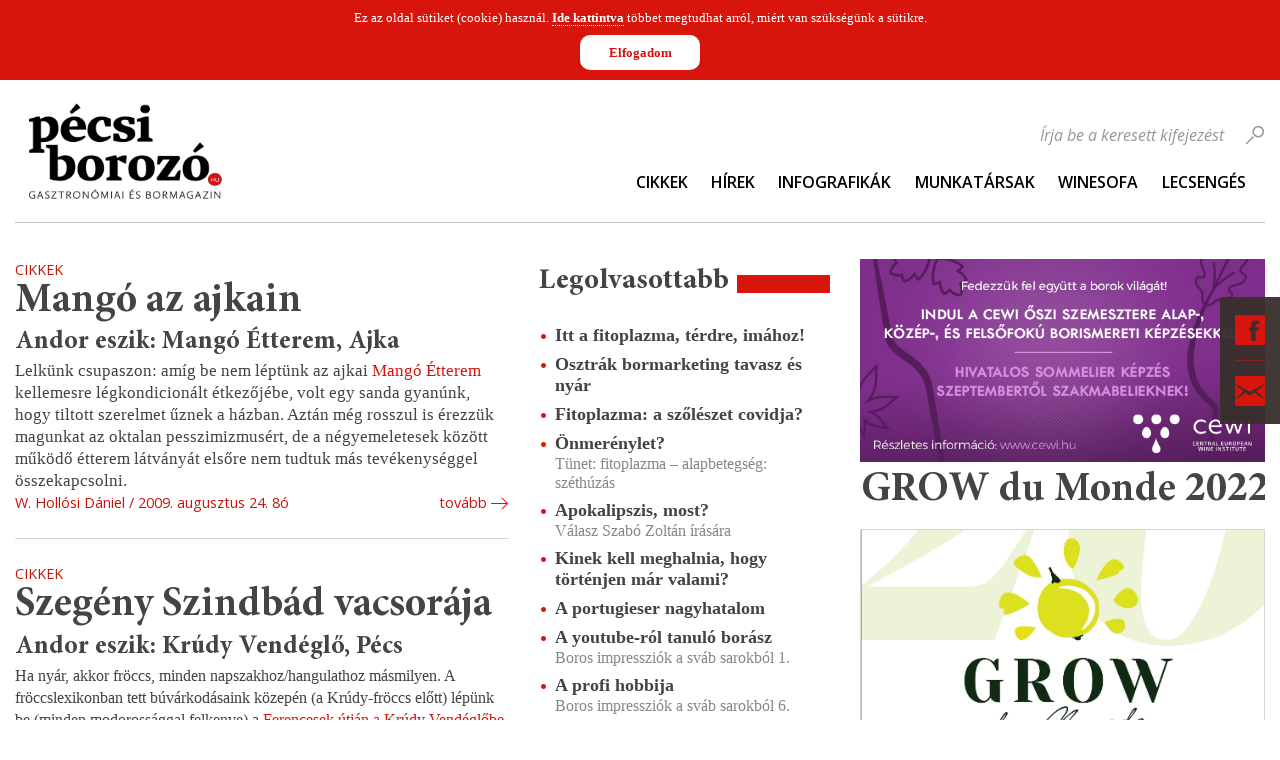

--- FILE ---
content_type: text/html; charset=UTF-8
request_url: https://pecsiborozo.hu/hirkereso/tag/%C3%A9tterem/page/19
body_size: 10551
content:
<!DOCTYPE html PUBLIC "-//W3C//DTD XHTML+RDFa 1.0//EN" "http://www.w3.org/MarkUp/DTD/xhtml-rdfa-1.dtd">
<html>
    <head>
        <!-- Google tag (gtag.js) -->
        <script async
                src="https://www.googletagmanager.com/gtag/js?id=G-LPTB7MK7F1">
        </script>
        <script>
            window.dataLayer = window.dataLayer || [];
            function gtag(){dataLayer.push(arguments);}
            gtag('js', new Date());
            gtag('config', 'G-LPTB7MK7F1');
        </script>

        <meta name="author" content="Markcon Informatikai Kft." />
<meta name="resource-type" content="document" />
<meta name="owner" content="info@markcon.hu" />
<meta name="robots" content="all" />
<meta name="distribution" content="Global" />
<meta name="rating" content="General" />
<meta name="copyright" content="Markcon Informatikai Kft." />
<meta name="doc-type" content="Web Page" />
<meta http-equiv="Content-Type" content="text/html; charset=UTF-8" />
<meta http-equiv="Content-Language" content="hu-HU" />
<meta name="language" content="hu" />        <meta name="viewport" content="width=device-width, initial-scale=1"/>

                <title>Pécsi Borozó</title>        <link href="/static/editor/css/jquery-ui-1.8.20.custom.css" media="screen" rel="stylesheet" type="text/css" />
<link href="/static/editor/css/auth.css" media="screen" rel="stylesheet" type="text/css" />
<link href="/static/images/favicon.ico" rel="icon" type="image/x-icon" />
<link href="/static/images/favicon.ico" rel="shortcut icon" type="image/x-icon" />
<link href="/static/css/nivo-slider/nivo-slider.css" media="screen" rel="stylesheet" type="text/css" />
<link href="/static/css/nivo-slider/themes/default/default.css" media="screen" rel="stylesheet" type="text/css" />
<link href="/static/editor/css/jquery.ad-gallery.css" media="screen" rel="stylesheet" type="text/css" />
<link href="/static/css/banner.css" media="screen" rel="stylesheet" type="text/css" />
<link href="/static/css/init.css" media="screen" rel="stylesheet" type="text/css" />
<link href="/static/css/global.css" media="screen" rel="stylesheet" type="text/css" />
<link href="/static/css/frame.css" media="screen" rel="stylesheet" type="text/css" />
<link href="/static/css/input.css" media="screen" rel="stylesheet" type="text/css" />
<link href="/static/css/panels.css" media="screen" rel="stylesheet" type="text/css" />
<link href="/static/css/smooth-div-scroll.css" media="screen" rel="stylesheet" type="text/css" />
<link href="/static/css/gallery.css" media="screen" rel="stylesheet" type="text/css" />
<link href="/static/css/tablet.css" media="screen" rel="stylesheet" type="text/css" />
<link href="/static/css/mobile.css" media="screen" rel="stylesheet" type="text/css" />
<link href="/pecsi-borozo/blog.rss" rel="alternate" type="application/rss+xml" title="Cikkek/Hírek" />
<link href="/pecsi-borozo/event.rss" rel="alternate" type="application/rss+xml" title="Események" />        
<script type="text/javascript" src="/static/editor/js/jquery-1.8.0.min.js"></script>
<script type="text/javascript" src="/static/editor/js/jquery-ui-1.8.22.custom.min.js"></script>
<script type="text/javascript" src="/static/editor/js/jquery.serializeObject.js"></script>
<script type="text/javascript" src="/static/editor/js/jquery.cookie.js"></script>
<script type="text/javascript" src="/static/editor/js/jquery.ad-gallery.min.js"></script>
<script type="text/javascript" src="/static/js/Banner.js"></script>
<script type="text/javascript" src="/static/js/jquery.mousewheel.min.js"></script>
<script type="text/javascript" src="/static/js/jquery.kinetic.min.js"></script>
<script type="text/javascript" src="/static/js/jquery.smoothdivscroll-1.3-min.js"></script>
<script type="text/javascript" src="/static/js/jquery.uniform.min.js"></script>

<script type="text/javascript">
//<![CDATA[
$(document).ready(function() {
    
			CmsAuth.init();
			CmsAuth.setLocation("/hirkereso/tag/%C3%A9tterem/page/19");
			CmsAuth.setUrl("/pecsi-borozo/json/system-auth.json");
			if ( $.attrFn ) { $.attrFn.text = true; }

            // ctrl-alt-b
			$(this).keydown(function(e) {
			    if (e.ctrlKey && e.altKey && e.which == 66) {
                    CmsAuth.toggleLoginDialog();
                }
            });
		
    
            if ($.cookie('cms-cookie-authorize') != 1){
                $('body').prepend('<div id="cms-cookie-wrapper"><div id="cms-cookie-message">Ez az oldal sütiket (cookie) használ. <a href="/pecsi-borozo/suti-adatkezelesi-nyilatkozat.html" target="_blank">Ide kattintva</a> többet megtudhat arról, miért van szükségünk a sütikre.<div id="cms-cookie-allow">Elfogadom</div></div></div>');
                
                if (typeof cmsCookieMsg != '' ){
                    var cmsCookieMsg = $('#cms-cookie-wrapper');
                }
            
                    $('body').attr('marginTop', $('body').css('marginTop')).css('margin', 0).delay(500).animate({
                        'marginTop': cmsCookieMsg.outerHeight()
                    }, 500 );
                
                cmsCookieMsg.css('top', -cmsCookieMsg.outerHeight());
                cmsCookieMsg.delay(500).show().animate({
                    'top': 0
                }, 500);
            
            }
            
                if (typeof cmsCookieMsg != '' ){
                    var cmsCookieMsg = $('#cms-cookie-wrapper');
                }
                $('#cms-cookie-allow').on('click', function(){
                    $.cookie('cms-cookie-authorize', '1', {expires: 365, path : '/'});
            
                    $('body').delay(500).animate({
                        'marginTop': $('body').attr('marginTop')
                    }, 500);
                
                    cmsCookieMsg.delay(500).animate({
                        'top': -cmsCookieMsg.height()
                    }, 500, null, function () {
                        cmsCookieMsg.remove();
                        $('body').attr('style', '').removeAttr('style');
                    });
                });
            
        
    
		$('#slider-UnzpSsnXfc').nivoSlider({
			effect: 'fade'
			,animSpeed: 500
			,pauseTime: 6000
			,directionNav: true
			,pauseOnHover: false
		});
    CmsImageBrowser.setUrl('/pecsi-borozo/json/imagestore-frontend.json').setSiteID(1).setLanguageID(1).handleAnchorLink();
    $banner = new Banner()
    		Cms_Translate.setLocale("hu_HU");
    		Cms_Translate.setMessages(messages);
});
//]]>

</script>        <script type="text/javascript" src="/static/editor/js/Mcl.js"></script>
<script type="text/javascript" src="/static/editor/js/Mcl/Optioned.js"></script>
<script type="text/javascript" src="/static/editor/js/Cms/Crud.js"></script>
<script type="text/javascript" src="/static/editor/js/Cms/Result.js"></script>
<script type="text/javascript" src="/static/editor/js/Cms/Backend/Abstract.js"></script>
<script type="text/javascript" src="/static/editor/js/Cms/Backend/Auth.js"></script>
<script type="text/javascript" src="/static/editor/js/md5.js"></script>
<script type="text/javascript" src="/static/js/jquery.nivo.slider.js"></script>
<script type="text/javascript" src="/static/editor/js/Cms/Frontend/Youtube.js"></script>
<script type="text/javascript" src="/static/editor/js/Cms/Frontend/ImageBrowser.js"></script>
<script type="text/javascript" src="/static/editor/js/Cms/Translate.js"></script>
<script type="text/javascript" src="/static/messages/hu_HU.js"></script>
<script type="text/javascript">
    //<![CDATA[
    
	var _gaq = _gaq || [];

	_gaq.push(['_setAccount', 'UA-4012489-1']);
	_gaq.push(['_trackPageview']);

	(function() {
		var ga = document.createElement('script'); ga.type = 'text/javascript'; ga.async = true;
		ga.src = ('https:' == document.location.protocol ? 'https://ssl' : 'http://www') + '.google-analytics.com/ga.js';
		var s = document.getElementsByTagName('script')[0]; s.parentNode.insertBefore(ga, s);
	})();    //]]>
</script>
<script type="text/javascript" src="/static/js/wine.js"></script>
<script type="text/javascript" src="/static/js/global.js"></script>    </head>
    <body>
        <div id="fb-root"></div>
        <script async defer
                crossorigin="anonymous"
                src="https://connect.facebook.net/hu_HU/sdk.js#xfbml=1&version=v21.0&appId=2398364767065900&autoLogAppEvents=1"
                nonce="L6G01KzB"></script>
    
        <div id="WineDialogLoading" class="preloader">
            <div class="overlay"></div>
            <div class="content">Kérem Várjon!</div>
        </div>
        
		<div id="cms-dialog-auth">
			<div class="top"></div>
			<div class="content">
				<div class="loader"></div>
				<div class="form"></div>
			</div>
			<div class="bottom"></div>
		</div>        <div id="layout" class="layout layout-three-columns">
            <div id="fixed-bar">
                <ul class="social-menu">
                    <li class="facebook">
                        <span class="opener">Facebook</span>
                        <div class="floating-panel animated-slow">
                            <a
                                target="_blank"
                                href="https://www.facebook.com/pecsiborozo"
                                class="facebookImage">
                                <img height="130px"
                                     src="/static/images/pecsi_borozo_facebook_link_kep.png"
                                     alt="Pécsi Borozó Facebook">
                            </a>
                        </div>
                    </li>
                    <li class="contact">
                        <span class="opener">Kapcsolat</span>
                        <div class="floating-panel animated-slow">
                            <div class="contact">
		    <div class="form infield-label"><form id="cms-contact-send" enctype="multipart/form-data" action="#contact-form" title="" method="post">

<input type="hidden" name="send" value="1" id="send" />
<div class="input-wrapper contact-name"><label for="name" class="required">Név</label>

<input type="text" name="name" id="name" value="" /></div>
<div class="input-wrapper contact-email"><label for="email" class="required">E-mail</label>

<input type="text" name="email" id="email" value="" /></div>
<div class="input-wrapper contact-message"><label for="message" class="optional">Üzenet szövege</label>

<textarea name="message" id="message" cols="54" rows="10"></textarea></div>
<div class="input-wrapper contact-phone"><label for="phone" class="optional">Telefonszám</label>

<input type="text" name="phone" id="phone" value="" /></div>
<div class="input-wrapper contact-captcha"><label for="captcha-input" class="required">Ellenőrző kód</label>

<img width="174" height="50" alt="" src="/static/images/captcha/0fb097a9e0aaae56739e32bb70306e15.png" />
<input type="hidden" name="captcha[id]" value="0fb097a9e0aaae56739e32bb70306e15" id="captcha-id" />
<input type="text" name="captcha[input]" id="captcha-input" value="" /></div>
<div class="input-wrapper contact-send-submit">
<input type="submit" name="sendSubmit" id="sendSubmit" value="Küldés" /></div></form></div>
	</div>                        </div>
                    </li>
                </ul>
            </div>
            <div id="header">
                <div class="container">
                    <div class="row">
                        <div class="column-left column">
                                                                                                                                    <div class="wysiwyg"><div class="logo"><a href="/pecsi-borozo/index.html"><img alt="" src="/static/upload/pecsi-borozo-logo.png" /></a></div>
</div>                                                                                                                        </div>
                        <div class="column-right column">
                                                                                                                                     <div class="navigation">
	 <ul class="clearfix">
								<li class="">
				<a href="/pecsi-borozo/fomenu/cikkek.html" target="_self" title="">Cikkek</a>
							</li>
            <span class="separator"></span>
								<li class="">
				<a href="/pecsi-borozo/fomenu/hirek.html" target="_self" title="">Hírek</a>
							</li>
            <span class="separator"></span>
								<li class="">
				<a href="/pecsi-borozo/fomenu/infografikak.html" target="_self" title="">Infografikák</a>
							</li>
            <span class="separator"></span>
								<li class="">
				<a href="/pecsi-borozo/fomenu/munkatarsak.html" target="_self" title="">Munkatársak</a>
							</li>
            <span class="separator"></span>
								<li class="">
				<a href="/pecsi-borozo/fomenu/winesofa.link" target="_blank" title="">WineSofa</a>
							</li>
            <span class="separator"></span>
								<li class="">
				<a href="/pecsi-borozo/fomenu/lecsenges.link" target="_blank" title="">Lecsengés</a>
							</li>
            <span class="separator"></span>
			</ul>
	<a class="menu-toggle-button" href="javascript:void(0);">Menu</a>
</div>
                                                                                                                                             <div class="blog-search">
 	<div class="form infield-label">
		<form action="/hirkereso/page/1" method="get">
			<div class="input-wrapper">
				<label>Írja be a keresett kifejezést</label>
				<input type="text" name="query" id="query" value="" />			</div>
			<input type="submit" name="do" id="do" value="mehet!" />		</form>
	</div>
</div>
                                                                                                                        </div>                          
                    </div>                       
                </div>                
            </div>
            <div id="content">
                <div class="container">
                    <div class="row">
                        <div class="column-left-side column">
                            <div class="row">
                                <div class="column-left column">
                                                                                                                                                                        <div class="blog-browse list panel">
                <div class="blog-items clearfix">
                            <div class="blog-item clearfix">
                                                            <div class="item-type blog">
                        Cikkek                    </div>
                                            <div class="item-name">
                            <a href="/hirkereso/mango_az_ajkain">
                                Mangó az ajkain                            </a>
                        </div>
                                                                <div class="item-subtitle">Andor eszik: Mangó Étterem, Ajka</div>
                                        <div class="item-intro wysiwyg"><p>Lelkünk csupaszon: amíg be nem léptünk az ajkai <a target="_blank" href="http://www.mangopanzio.hu/etterem.htm">Mangó Étterem </a>kellemesre légkondicionált étkezőjébe, volt egy sanda gyanúnk, hogy tiltott szerelmet űznek a házban. Aztán még rosszul is érezzük magunkat az oktalan pesszimizmusért, de a négyemeletesek között működő étterem látványát elsőre nem tudtuk más tevékenységgel összekapcsolni.</p></div>
                    <div class="item-user">W. Hollósi Dániel</div>
                    <div class="item-created">2009. augusztus 24. 8ó</div>
                    <div class="item-link">
                        <a class="link-has-icon icon-arrow-right" href="/hirkereso/mango_az_ajkain">tovább</a>
                    </div>
                </div>
                            <div class="blog-item clearfix">
                                                            <div class="item-type blog">
                        Cikkek                    </div>
                                            <div class="item-name">
                            <a href="/hirkereso/szegeny_szindbad_vacsoraja">
                                Szegény Szindbád vacsorája                            </a>
                        </div>
                                                                <div class="item-subtitle">Andor eszik: Krúdy Vendéglő, Pécs</div>
                                        <div class="item-intro wysiwyg"><div>Ha nyár, akkor fröccs, minden napszakhoz/hangulathoz másmilyen. A fröccslexikonban tett búvárkodásaink közepén (a Krúdy-fröccs előtt) lépünk be (minden modorossággal felkenve) a <a href="http://www.krudyvendeglo.hu/" target="_blank">Ferencesek útján a Krúdy Vendéglőbe</a>. Persze hogy Szindbád nyomában akarunk járni, közben az írót éltetve. Aztán ahogy megnevetteti Krúdy fröccsében a bort a víz, úgy késztet minket is mosolygásra a vacsoránk. A hőség ellen nincs mit tenni, elviselhetőbbé tehető nyaralással a tengernél, vagy egyszerűen: szobában/teraszon/kerten felfújt gyerekmedence a kívülről, hideg fröccs a belülről hűsöléshez. A nyári esték diófái egyébként is kiváló lehetőséget nyújtanak az elmélyedésre a fröccsirodalomban, de így Ferencesek utcájának közepén, amikor nem érzünk elég bátorságot a legközelebbi fa felkutatására, kerthelyiségbe menekülünk.</div></div>
                    <div class="item-user">W. Hollósi Dániel</div>
                    <div class="item-created">2009. augusztus 3. 08:16:59</div>
                    <div class="item-link">
                        <a class="link-has-icon icon-arrow-right" href="/hirkereso/szegeny_szindbad_vacsoraja">tovább</a>
                    </div>
                </div>
                            <div class="blog-item clearfix">
                                                            <div class="item-type blog">
                        Cikkek                    </div>
                                            <div class="item-name">
                            <a href="/hirkereso/mango_tucsokzenevel">
                                Mangó, tücsökzenével                            </a>
                        </div>
                                                                <div class="item-subtitle">Balatoni nyár</div>
                                        <div class="item-intro wysiwyg"><p>Van nekünk a Balaton. És ez jó. Kezdem megszeretni, ahogy telnek az évek. Tengervízben csíráztatottként nem nagyon értettem gyerekként ezt a Balaton-imádatot. Begyalogolsz a tó közepéig és akkor is csak azért fordulsz vissza, mert leégett a hátad. Vastag, keletlen lángos, csúf bódék, mindig tömeg, pöffeszkedő keletnémetek, koszos víz. Sajnálom, ez maradt meg, elsősorban a déli partról, a rokonoknak ott volt nyaralójuk... És visszatért a kilencvenes évek közepén tett utolsó látogatásomkor. Mert azóta nem nagyon mentem arrafelé. Aztán tavaly hagytam magam meggyőzni és a Balaton partján nyaraltunk egy hétig. És jó volt. Nem tökéletes, de jó. Ezért az idén leszerveztük a remake-et is.</p></div>
                    <div class="item-user">zoranka</div>
                    <div class="item-created">2009. július 21. 12:16:18</div>
                    <div class="item-link">
                        <a class="link-has-icon icon-arrow-right" href="/hirkereso/mango_tucsokzenevel">tovább</a>
                    </div>
                </div>
                    </div>
                    <div class="blog-pager pager">
                 <div class="pages">
                    <div class="control-left">
                                                    <a class="first" href="/hirkereso/tag/%C3%A9tterem/page/1">Első</a>
                            <a class="previous" href="/hirkereso/tag/%C3%A9tterem/page/18">Előző</a>
                                            </div>
                    <div class="paginator-pages">
                                                                        <a class="page" href="/hirkereso/tag/%C3%A9tterem/page/17">17</a>
                                                                                                <a class="page" href="/hirkereso/tag/%C3%A9tterem/page/18">18</a>
                                                                                                <span class="current">19</span>
                                                                                                <a class="page" href="/hirkereso/tag/%C3%A9tterem/page/20">20</a>
                                                                                                <a class="page" href="/hirkereso/tag/%C3%A9tterem/page/21">21</a>
                                                                </div>
                    <div class="control-right">
                                                    <a class="next" href="/hirkereso/tag/%C3%A9tterem/page/20">Következő</a>
                            <a class="last" href="/hirkereso/tag/%C3%A9tterem/page/27">Utolsó</a>
                                            </div>
                </div>
                <div class="pager-text">
                    Összesen <span>80</span> db találat. <span>19/27</span> oldal.                </div>
            </div>
            </div>
                                                                                                                                                            
                                </div>
                                <div class="column-center column">
                                                                                                                                                                    <div class="blog-emphasized display-top panel">
						<div class="panel-label"><span>Legolvasottabb</span></div>
			<ul class="emphasized-items">
									<li>
					    <div class="item-name"><a href="/blog/itt-a-fitoplazma-terdre-imahoz">Itt a fitoplazma, térdre, imához!</a></div>
					    <div class="item-subtitle"></div>
					</li>
									<li>
					    <div class="item-name"><a href="/blog/osztrak-bormarketing-tavasz-es-nyar">Osztrák bormarketing tavasz és nyár</a></div>
					    <div class="item-subtitle"></div>
					</li>
									<li>
					    <div class="item-name"><a href="/blog/fitoplazma-a-szoleszet-covidja">Fitoplazma: a szőlészet covidja?</a></div>
					    <div class="item-subtitle"></div>
					</li>
									<li>
					    <div class="item-name"><a href="/blog/onmerenylet">Önmerénylet?</a></div>
					    <div class="item-subtitle">Tünet: fitoplazma – alapbetegség: széthúzás</div>
					</li>
									<li>
					    <div class="item-name"><a href="/blog/apokalipszis-most">Apokalipszis, most?</a></div>
					    <div class="item-subtitle">Válasz Szabó Zoltán írására</div>
					</li>
									<li>
					    <div class="item-name"><a href="/blog/kinek-kell-meghalnia-hogy-tortenjen-mar-valami">Kinek kell meghalnia, hogy történjen már valami?</a></div>
					    <div class="item-subtitle"></div>
					</li>
									<li>
					    <div class="item-name"><a href="/blog/a-portugieser-nagyhatalom">A portugieser nagyhatalom</a></div>
					    <div class="item-subtitle"></div>
					</li>
									<li>
					    <div class="item-name"><a href="/blog/a-youtube-rol-tanulo-borasz">A youtube-ról tanuló borász</a></div>
					    <div class="item-subtitle">Boros impressziók a sváb sarokból 1.</div>
					</li>
									<li>
					    <div class="item-name"><a href="/blog/a-profi-hobbija">A profi hobbija</a></div>
					    <div class="item-subtitle">Boros impressziók a sváb sarokból 6.</div>
					</li>
									<li>
					    <div class="item-name"><a href="/blog/magyar-kekfrankosok-zagrab-felett">Magyar kékfrankosok Zágráb felett</a></div>
					    <div class="item-subtitle">Cork Croatia Kékfrankos-teszt 2025</div>
					</li>
							</ul>
			</div>                                                                                                                                                                            <div class="blog-emphasized display-recent panel">
						<div class="panel-label"><span>Legfrissebb</span></div>
			<ul class="emphasized-items">
									<li>
					    <div class="item-name"><a href="/blog/kaliforniai-freakshow">Kaliforniai „Freakshow”</a></div>
					    <div class="item-subtitle">Az év első borkóstolója az Eleven Borbárban</div>
					</li>
									<li>
					    <div class="item-name"><a href="/blog/a-szoleszet-utan">A szőlészet után</a></div>
					    <div class="item-subtitle">Avagy mi történik Bordeaux-ban?</div>
					</li>
									<li>
					    <div class="item-name"><a href="/blog/gitana-boraszat">Gitana borászat</a></div>
					    <div class="item-subtitle">Moldáv borélmények 7. rész</div>
					</li>
									<li>
					    <div class="item-name"><a href="/blog/erdekel-meg-valakit-a-pecsit-cirfandli">Érdekel még valakit a pécsit cirfandli?</a></div>
					    <div class="item-subtitle"></div>
					</li>
									<li>
					    <div class="item-name"><a href="/blog/wineos-by-grasevina-croatica">WineOS by Graševina Croatica</a></div>
					    <div class="item-subtitle"></div>
					</li>
									<li>
					    <div class="item-name"><a href="/blog/cabernet-franc-az-ujvilag-szemuvegevel">Cabernet franc az Újvilág szemüvegével</a></div>
					    <div class="item-subtitle">Franc&Franc: Amerika</div>
					</li>
									<li>
					    <div class="item-name"><a href="/blog/kiderult-melyik-ket-bor-kapja-a-nagydijat">Kiderült, melyik két bor kapja a nagydíjat!</a></div>
					    <div class="item-subtitle">Magyar Bor Nagydíj 2025</div>
					</li>
									<li>
					    <div class="item-name"><a href="/blog/osszegyujtik-a-borsajto-legjavat-havi-hirlevelet-indit-a-magyar-borszakirok-kore">Összegyűjtik a borsajtó legjavát: havi hírlevelet indít a Magyar Borszakírók Köre</a></div>
					    <div class="item-subtitle"></div>
					</li>
									<li>
					    <div class="item-name"><a href="/blog/hallgatni-arany">Hallgatni arany?</a></div>
					    <div class="item-subtitle">Végjáték vagy újjászületés? Avagy a fitoplazma együttélése a magyar borászattal. 3. rész</div>
					</li>
									<li>
					    <div class="item-name"><a href="/blog/money-money-money">Money, money, money</a></div>
					    <div class="item-subtitle">Végjáték vagy újjászületés? Avagy a fitoplazma együttélése a magyar borászattal. 2 rész</div>
					</li>
							</ul>
			</div>                                                                                                                                                                            <div class="blog-archive panel">
			<div class="panel-label"><span>Archívum</span></div>
		<ul class="archive-items">
														<li>
					<a href="/hirkereso/2026/01/page/1">
						<span class="month">2026. január</span>
						<span class="count">(9)</span>    
					</a>
				</li>
											</ul><ul class="archive-items">				<li>
					<a href="/hirkereso/2025/12/page/1">
						<span class="month">2025. december</span>
						<span class="count">(15)</span>    
					</a>
				</li>
															<li>
					<a href="/hirkereso/2025/11/page/1">
						<span class="month">2025. november</span>
						<span class="count">(17)</span>    
					</a>
				</li>
															<li>
					<a href="/hirkereso/2025/10/page/1">
						<span class="month">2025. október</span>
						<span class="count">(21)</span>    
					</a>
				</li>
															<li>
					<a href="/hirkereso/2025/09/page/1">
						<span class="month">2025. szeptember</span>
						<span class="count">(20)</span>    
					</a>
				</li>
															<li>
					<a href="/hirkereso/2025/08/page/1">
						<span class="month">2025. augusztus</span>
						<span class="count">(18)</span>    
					</a>
				</li>
															<li>
					<a href="/hirkereso/2025/07/page/1">
						<span class="month">2025. július</span>
						<span class="count">(18)</span>    
					</a>
				</li>
															<li>
					<a href="/hirkereso/2025/06/page/1">
						<span class="month">2025. június</span>
						<span class="count">(20)</span>    
					</a>
				</li>
															<li>
					<a href="/hirkereso/2025/05/page/1">
						<span class="month">2025. május</span>
						<span class="count">(20)</span>    
					</a>
				</li>
															<li>
					<a href="/hirkereso/2025/04/page/1">
						<span class="month">2025. április</span>
						<span class="count">(20)</span>    
					</a>
				</li>
															<li>
					<a href="/hirkereso/2025/03/page/1">
						<span class="month">2025. március</span>
						<span class="count">(19)</span>    
					</a>
				</li>
															<li>
					<a href="/hirkereso/2025/02/page/1">
						<span class="month">2025. február</span>
						<span class="count">(18)</span>    
					</a>
				</li>
															<li>
					<a href="/hirkereso/2025/01/page/1">
						<span class="month">2025. január</span>
						<span class="count">(29)</span>    
					</a>
				</li>
							                            <a class="link-has-icon icon-arrow-right" href="/pecsi-borozo/arhivum.html"> Teljes arhívum</a>
            		</ul>
	</div>
                                                                                                                                                        </div>
                            </div>
                        </div>
                        <div class="column-right-side column">
                                                                                                                                     <!--BannerPanel-->
<div class="BannerWrapper">
    
        
        <div class="BannerItem"
             onclick="$banner.click(
                 '42'
                     , '20alv75mrjk9qdiigvii25br40'
                     , 'http://cewi.hu/'
                 )"
             style="cursor:pointer;">
                <img src="/static/images/banner/4/42.jpg" alt="banner">
        </div>

    </div>                                                                                                                                                                                                                                                                                        <div class="youtubeWrapper">
    <div id="youtube-d41d8cd98f00b204e9800998ecf8427e">
        <script type="text/javascript">
            CmsYoutubePlayer.initYoutubePlayer(
                'd41d8cd98f00b204e9800998ecf8427e'
                , {"width":"405","height":"350","showRelatedVideos":"0","useHTTPS":"0","autoPlay":"0","hideControlPanel":"0","theme":"light","allowFullScreen":0,"brandingLogo":"0","loop":"0","showPlaylist":"0","groupID":"0","linkURL":"https:\/\/www.youtube.com\/watch?v=2zbZS-iR6o0","name":null}                , ["2zbZS-iR6o0"]            );
        </script>
    </div>
</div>                                                                                                                                             <div class="highlight panel">
	<div class="slider-wrapper theme-default">
		<div id="slider-UnzpSsnXfc" class="nivoSlider">
							<a href="https://issuu.com/gyrffyzoltan/docs/grow2022_ok">
					<img src="/static/images/highlight/7/71.png"  title="GROW du Monde 2022" alt="" />
				</a>
					</div>
	</div>
</div>
                                                                                                                                            <div class="blog-tagcloud panel">
	<div class="panel-label"><span>Címkefelhő</span></div>
			<ul class="tags">
						    <li style="font-size: 10px;">
					<a href="/hirkereso/tag/asz%C3%BA/page/19">
						aszú					</a>
									</li>
						    <li style="font-size: 10px;">
					<a href="/hirkereso/tag/Ausztria/page/19">
						Ausztria					</a>
									</li>
						    <li style="font-size: 10px;">
					<a href="/hirkereso/tag/Badacsony/page/19">
						Badacsony					</a>
									</li>
						    <li style="font-size: 10px;">
					<a href="/hirkereso/tag/Balaton/page/19">
						Balaton					</a>
									</li>
						    <li style="font-size: 10px;">
					<a href="/hirkereso/tag/Baranya/page/19">
						Baranya					</a>
									</li>
						    <li style="font-size: 10px;">
					<a href="/hirkereso/tag/Bikav%C3%A9r/page/19">
						Bikavér					</a>
									</li>
						    <li style="font-size: 10px;">
					<a href="/hirkereso/tag/Bock/page/19">
						Bock					</a>
									</li>
						    <li style="font-size: 10px;">
					<a href="/hirkereso/tag/Bock+Pince/page/19">
						Bock Pince					</a>
									</li>
						    <li style="font-size: 30px;">
					<a href="/hirkereso/tag/bor/page/19">
						bor					</a>
									</li>
						    <li style="font-size: 10px;">
					<a href="/hirkereso/tag/borfesztiv%C3%A1l/page/19">
						borfesztivál					</a>
									</li>
						    <li style="font-size: 10px;">
					<a href="/hirkereso/tag/bork%C3%B3stol%C3%A1s/page/19">
						borkóstolás					</a>
									</li>
						    <li style="font-size: 26px;">
					<a href="/hirkereso/tag/bork%C3%B3stol%C3%B3/page/19">
						borkóstoló					</a>
									</li>
						    <li style="font-size: 10px;">
					<a href="/hirkereso/tag/Borkult%C3%BAra+Szabadegyetem/page/19">
						Borkultúra Szabadegyetem					</a>
									</li>
						    <li style="font-size: 10px;">
					<a href="/hirkereso/tag/borvacsora/page/19">
						borvacsora					</a>
									</li>
						    <li style="font-size: 22px;">
					<a href="/hirkereso/tag/borverseny/page/19">
						borverseny					</a>
									</li>
						    <li style="font-size: 10px;">
					<a href="/hirkereso/tag/Brill+P%C3%A1linkah%C3%A1z/page/19">
						Brill Pálinkaház					</a>
									</li>
						    <li style="font-size: 10px;">
					<a href="/hirkereso/tag/Budapest/page/19">
						Budapest					</a>
									</li>
						    <li style="font-size: 11px;">
					<a href="/hirkereso/tag/cabernet+franc/page/19">
						cabernet franc					</a>
									</li>
						    <li style="font-size: 10px;">
					<a href="/hirkereso/tag/cabernet+sauvignon/page/19">
						cabernet sauvignon					</a>
									</li>
						    <li style="font-size: 10px;">
					<a href="/hirkereso/tag/chardonnay/page/19">
						chardonnay					</a>
									</li>
						    <li style="font-size: 10px;">
					<a href="/hirkereso/tag/cirfandli/page/19">
						cirfandli					</a>
									</li>
						    <li style="font-size: 10px;">
					<a href="/hirkereso/tag/CMB/page/19">
						CMB					</a>
									</li>
						    <li style="font-size: 10px;">
					<a href="/hirkereso/tag/cuv%C3%A9e/page/19">
						cuvée					</a>
									</li>
						    <li style="font-size: 10px;">
					<a href="/hirkereso/tag/D%C3%A9l-Dun%C3%A1nt%C3%BAli+Borturisztikai+Klaszter/page/19">
						Dél-Dunántúli Borturisztikai Klaszter					</a>
									</li>
						    <li style="font-size: 10px;">
					<a href="/hirkereso/tag/Eger/page/19">
						Eger					</a>
									</li>
						    <li style="font-size: 10px;">
					<a href="/hirkereso/tag/egy+bor/page/19">
						egy bor					</a>
									</li>
						    <li style="font-size: 10px;">
					<a href="/hirkereso/tag/Enoteca+Corso/page/19">
						Enoteca Corso					</a>
									</li>
						    <li style="font-size: 10px;">
					<a href="/hirkereso/tag/Etyeki+K%C3%BAria/page/19">
						Etyeki Kúria					</a>
									</li>
						    <li style="font-size: 10px;">
					<a href="/hirkereso/tag/%C3%A9tel/page/19">
						étel					</a>
									</li>
						    <li style="font-size: 10px;">
					<a href="/hirkereso/tag/%C3%A9tterem/page/19">
						étterem					</a>
									</li>
						    <li style="font-size: 10px;">
					<a href="/hirkereso/tag/%C3%89v+Bortermel%C5%91je/page/19">
						Év Bortermelője					</a>
									</li>
						    <li style="font-size: 10px;">
					<a href="/hirkereso/tag/feh%C3%A9r/page/19">
						fehér					</a>
									</li>
						    <li style="font-size: 10px;">
					<a href="/hirkereso/tag/feh%C3%A9rbor/page/19">
						fehérbor					</a>
									</li>
						    <li style="font-size: 10px;">
					<a href="/hirkereso/tag/fesztiv%C3%A1l/page/19">
						fesztivál					</a>
									</li>
						    <li style="font-size: 10px;">
					<a href="/hirkereso/tag/francia/page/19">
						francia					</a>
									</li>
						    <li style="font-size: 10px;">
					<a href="/hirkereso/tag/fr%C3%B6ccs/page/19">
						fröccs					</a>
									</li>
						    <li style="font-size: 10px;">
					<a href="/hirkereso/tag/fr%C3%B6ccs-kalauz/page/19">
						fröccs-kalauz					</a>
									</li>
						    <li style="font-size: 10px;">
					<a href="/hirkereso/tag/furmint/page/19">
						furmint					</a>
									</li>
						    <li style="font-size: 17px;">
					<a href="/hirkereso/tag/gasztron%C3%B3mia/page/19">
						gasztronómia					</a>
									</li>
						    <li style="font-size: 10px;">
					<a href="/hirkereso/tag/Gere+Attila/page/19">
						Gere Attila					</a>
									</li>
						    <li style="font-size: 10px;">
					<a href="/hirkereso/tag/G%C3%BCnzer+Tam%C3%A1s/page/19">
						Günzer Tamás					</a>
									</li>
						    <li style="font-size: 10px;">
					<a href="/hirkereso/tag/Hegyalja/page/19">
						Hegyalja					</a>
									</li>
						    <li style="font-size: 10px;">
					<a href="/hirkereso/tag/Heimann+Csal%C3%A1di+Birtok/page/19">
						Heimann Családi Birtok					</a>
									</li>
						    <li style="font-size: 10px;">
					<a href="/hirkereso/tag/horv%C3%A1t/page/19">
						horvát					</a>
									</li>
						    <li style="font-size: 10px;">
					<a href="/hirkereso/tag/Horv%C3%A1torsz%C3%A1g/page/19">
						Horvátország					</a>
									</li>
						    <li style="font-size: 10px;">
					<a href="/hirkereso/tag/Hossz%C3%BAhet%C3%A9ny/page/19">
						Hosszúhetény					</a>
									</li>
						    <li style="font-size: 10px;">
					<a href="/hirkereso/tag/Isztria/page/19">
						Isztria					</a>
									</li>
						    <li style="font-size: 10px;">
					<a href="/hirkereso/tag/kadarka/page/19">
						kadarka					</a>
									</li>
						    <li style="font-size: 10px;">
					<a href="/hirkereso/tag/Kalam%C3%A1ris/page/19">
						Kalamáris					</a>
									</li>
						    <li style="font-size: 10px;">
					<a href="/hirkereso/tag/k%C3%A1v%C3%A9/page/19">
						kávé					</a>
									</li>
						    <li style="font-size: 10px;">
					<a href="/hirkereso/tag/keddi+k%C3%B3stol%C3%B3/page/19">
						keddi kóstoló					</a>
									</li>
						    <li style="font-size: 13px;">
					<a href="/hirkereso/tag/k%C3%A9kfrankos/page/19">
						kékfrankos					</a>
									</li>
						    <li style="font-size: 10px;">
					<a href="/hirkereso/tag/k%C3%B3stol%C3%B3/page/19">
						kóstoló					</a>
									</li>
						    <li style="font-size: 10px;">
					<a href="/hirkereso/tag/Mecsekn%C3%A1dasd/page/19">
						Mecseknádasd					</a>
									</li>
						    <li style="font-size: 10px;">
					<a href="/hirkereso/tag/merlot/page/19">
						merlot					</a>
									</li>
						    <li style="font-size: 10px;">
					<a href="/hirkereso/tag/Olaszorsz%C3%A1g/page/19">
						Olaszország					</a>
									</li>
						    <li style="font-size: 11px;">
					<a href="/hirkereso/tag/olaszrizling/page/19">
						olaszrizling					</a>
									</li>
						    <li style="font-size: 10px;">
					<a href="/hirkereso/tag/osztr%C3%A1k/page/19">
						osztrák					</a>
									</li>
						    <li style="font-size: 10px;">
					<a href="/hirkereso/tag/Pannon+Borbolt/page/19">
						Pannon Borbolt					</a>
									</li>
						    <li style="font-size: 10px;">
					<a href="/hirkereso/tag/Pannon+Borr%C3%A9gi%C3%B3/page/19">
						Pannon Borrégió					</a>
									</li>
						    <li style="font-size: 10px;">
					<a href="/hirkereso/tag/p%C3%A1linka/page/19">
						pálinka					</a>
									</li>
						    <li style="font-size: 10px;">
					<a href="/hirkereso/tag/p%C3%A1ly%C3%A1zat/page/19">
						pályázat					</a>
									</li>
						    <li style="font-size: 10px;">
					<a href="/hirkereso/tag/pezsg%C5%91/page/19">
						pezsgő					</a>
									</li>
						    <li style="font-size: 10px;">
					<a href="/hirkereso/tag/pezsg%C5%91h%C3%A1z/page/19">
						pezsgőház					</a>
									</li>
						    <li style="font-size: 34px;">
					<a href="/hirkereso/tag/P%C3%A9cs/page/19">
						Pécs					</a>
									</li>
						    <li style="font-size: 10px;">
					<a href="/hirkereso/tag/P%C3%A9cs-Mecseki+Bor%C3%BAt/page/19">
						Pécs-Mecseki Borút					</a>
									</li>
						    <li style="font-size: 10px;">
					<a href="/hirkereso/tag/P%C3%A9csi+Boroz%C3%B3/page/19">
						Pécsi Borozó					</a>
									</li>
						    <li style="font-size: 13px;">
					<a href="/hirkereso/tag/P%C3%A9csi+borvid%C3%A9k/page/19">
						Pécsi borvidék					</a>
									</li>
						    <li style="font-size: 10px;">
					<a href="/hirkereso/tag/pinot+noir/page/19">
						pinot noir					</a>
									</li>
						    <li style="font-size: 10px;">
					<a href="/hirkereso/tag/Planina+Borh%C3%A1z/page/19">
						Planina Borház					</a>
									</li>
						    <li style="font-size: 10px;">
					<a href="/hirkereso/tag/portugieser/page/19">
						portugieser					</a>
									</li>
						    <li style="font-size: 10px;">
					<a href="/hirkereso/tag/programaj%C3%A1nl%C3%B3/page/19">
						programajánló					</a>
									</li>
						    <li style="font-size: 10px;">
					<a href="/hirkereso/tag/PTE+SZBKI/page/19">
						PTE SZBKI					</a>
									</li>
						    <li style="font-size: 10px;">
					<a href="/hirkereso/tag/publicisztika/page/19">
						publicisztika					</a>
									</li>
						    <li style="font-size: 10px;">
					<a href="/hirkereso/tag/rajnai+rizling/page/19">
						rajnai rizling					</a>
									</li>
						    <li style="font-size: 10px;">
					<a href="/hirkereso/tag/recept/page/19">
						recept					</a>
									</li>
						    <li style="font-size: 10px;">
					<a href="/hirkereso/tag/roz%C3%A9/page/19">
						rozé					</a>
									</li>
						    <li style="font-size: 10px;">
					<a href="/hirkereso/tag/Sauska/page/19">
						Sauska					</a>
									</li>
						    <li style="font-size: 10px;">
					<a href="/hirkereso/tag/sauvignon+blanc/page/19">
						sauvignon blanc					</a>
									</li>
						    <li style="font-size: 10px;">
					<a href="/hirkereso/tag/Sikl%C3%B3s/page/19">
						Siklós					</a>
									</li>
						    <li style="font-size: 10px;">
					<a href="/hirkereso/tag/Soml%C3%B3/page/19">
						Somló					</a>
									</li>
						    <li style="font-size: 10px;">
					<a href="/hirkereso/tag/syrah/page/19">
						syrah					</a>
									</li>
						    <li style="font-size: 10px;">
					<a href="/hirkereso/tag/Szab%C3%B3+Zolt%C3%A1n/page/19">
						Szabó Zoltán					</a>
									</li>
						    <li style="font-size: 37px;">
					<a href="/hirkereso/tag/Szeksz%C3%A1rd/page/19">
						Szekszárd					</a>
									</li>
						    <li style="font-size: 13px;">
					<a href="/hirkereso/tag/Szeksz%C3%A1rdi+borvid%C3%A9k/page/19">
						Szekszárdi borvidék					</a>
									</li>
						    <li style="font-size: 10px;">
					<a href="/hirkereso/tag/Szerbia/page/19">
						Szerbia					</a>
									</li>
						    <li style="font-size: 10px;">
					<a href="/hirkereso/tag/Szlov%C3%A9nia/page/19">
						Szlovénia					</a>
									</li>
						    <li style="font-size: 16px;">
					<a href="/hirkereso/tag/Tokaj/page/19">
						Tokaj					</a>
									</li>
						    <li style="font-size: 10px;">
					<a href="/hirkereso/tag/Tokaji+borvid%C3%A9k/page/19">
						Tokaji borvidék					</a>
									</li>
						    <li style="font-size: 10px;">
					<a href="/hirkereso/tag/Tolna/page/19">
						Tolna					</a>
									</li>
						    <li style="font-size: 10px;">
					<a href="/hirkereso/tag/Tolnai+borvid%C3%A9k/page/19">
						Tolnai borvidék					</a>
									</li>
						    <li style="font-size: 10px;">
					<a href="/hirkereso/tag/TOP25/page/19">
						TOP25					</a>
									</li>
						    <li style="font-size: 10px;">
					<a href="/hirkereso/tag/%C3%BAjbor/page/19">
						újbor					</a>
									</li>
						    <li style="font-size: 10px;">
					<a href="/hirkereso/tag/verseny/page/19">
						verseny					</a>
									</li>
						    <li style="font-size: 40px;">
					<a href="/hirkereso/tag/Vill%C3%A1ny/page/19">
						Villány					</a>
									</li>
						    <li style="font-size: 18px;">
					<a href="/hirkereso/tag/Vill%C3%A1nyi+borvid%C3%A9k/page/19">
						Villányi borvidék					</a>
									</li>
						    <li style="font-size: 10px;">
					<a href="/hirkereso/tag/Vill%C3%A1nyi+Franc/page/19">
						Villányi Franc					</a>
									</li>
						    <li style="font-size: 10px;">
					<a href="/hirkereso/tag/v%C3%B6r%C3%B6s/page/19">
						vörös					</a>
									</li>
						    <li style="font-size: 10px;">
					<a href="/hirkereso/tag/v%C3%B6r%C3%B6sbor/page/19">
						vörösbor					</a>
									</li>
						    <li style="font-size: 10px;">
					<a href="/hirkereso/tag/Vylyan/page/19">
						Vylyan					</a>
									</li>
					</ul>
                    <a class="link-has-icon icon-arrow-right" href="/pecsi-borozo/cimkek.html"> Összes cimke</a>
        	</div>
                                                                                                                                            <div class="wysiwyg"><div class="print-media panel clearfix">
<div class="panel-label"><span>Nyomtatott kiadás</span></div>

<ul class="print-items clearfix">
	<li><a href="/static/upload/print/documents/mip-borozo-web-osz.pdf" target="_blank"><img alt="" src="/static/upload/print/covers/2014-03-cimlap.jpg" /></a></li>
	<li><a href="/static/upload/print/documents/mip-borozo-web-nyar.pdf" target="_blank"><img alt="" src="/static/upload/print/covers/2014-02-cimlap.jpg" /></a></li>
	<li><a href="/static/upload/print/documents/mip-borozo-tavasz.pdf" target="_blank"><img alt="" src="/static/upload/print/covers/2014-01-cimlap.jpg" /></a></li>
</ul>
<a class="link-archive link-has-icon icon-arrow-right" href="/pecsi-borozo/menu/fomenu/nyomtatott-kiadas.html">Teljes archívum</a></div>
</div>                                                                                                                        </div>
                    </div>
                </div>
            </div>
            <div id="advertisement">
                                                                                    <div class="wysiwyg">&nbsp;</div>                                                                                            <div class="wysiwyg"><b>Alapértelmezett, formázott szöveg.</b></div>                                                                        </div>
            <div id="footer">
                <div class="container">
                    <div class="row">
                        <div class="column-right column">
                                                                                                                                     <div class="navigation">
	 <ul class="clearfix">
								<li class=" parent">
				<a href="/pecsi-borozo/menu/fomenu" target="_self" title="">Főmenü</a>
									<ul class="submenu-level-1 animated">
																				<li class="">
								<a href="/pecsi-borozo/menu/fomenu/mi-igy-pontozunk.html" target="_self">Mi így pontozunk</a>
															</li>
																				<li class="">
								<a href="/pecsi-borozo/menu/fomenu/nevezesi-lapok-mustra-tesztek-borszalon.html" target="_self">Nevezési lapok (Mustra, Tesztek, Borszalon)</a>
															</li>
																				<li class="">
								<a href="/pecsi-borozo/menu/fomenu/borkereso.link" target="_self">Borkereső</a>
															</li>
																				<li class="">
								<a href="/pecsi-borozo/menu/fomenu/hirek.link" target="_self">Hírek</a>
															</li>
																				<li class="">
								<a href="/pecsi-borozo/menu/fomenu/programajanlo.link" target="_self">Programajánló</a>
															</li>
																				<li class="">
								<a href="/pecsi-borozo/menu/fomenu/nyomtatott-kiadas.html" target="_self">Nyomtatott kiadás</a>
															</li>
																				<li class="">
								<a href="/pecsi-borozo/menu/fomenu/portugieser-du-monde.link" target="_self">Portugieser du Monde</a>
															</li>
																				<li class="">
								<a href="/pecsi-borozo/menu/fomenu/top25.link" target="_self">Top25</a>
															</li>
											</ul>
							</li>
            <span class="separator"></span>
								<li class=" parent">
				<a href="/pecsi-borozo/menu/rolunk" target="_self" title="">Rólunk</a>
									<ul class="submenu-level-1 animated">
																				<li class="">
								<a href="/pecsi-borozo/menu/rolunk/impresszum.html" target="_self">Impresszum</a>
															</li>
																				<li class="">
								<a href="/pecsi-borozo/menu/rolunk/felhasznalasi-feltetelek.html" target="_self">Felhasználási feltételek</a>
															</li>
											</ul>
							</li>
            <span class="separator"></span>
								<li class=" parent">
				<a href="/pecsi-borozo/menu/borrol-masutt" target="_self" title="">Borról másutt</a>
									<ul class="submenu-level-1 animated">
																				<li class="">
								<a href="/pecsi-borozo/menu/borrol-masutt/a-muvelt-alkoholista.link" target="_blank">A Művelt Alkoholista</a>
															</li>
																				<li class="">
								<a href="/pecsi-borozo/menu/borrol-masutt/borrajongo.link" target="_blank">Borrajongó</a>
															</li>
																				<li class="">
								<a href="/pecsi-borozo/menu/borrol-masutt/borsmenta.link" target="_blank">Borsmenta</a>
															</li>
																				<li class="">
								<a href="/pecsi-borozo/menu/borrol-masutt/borvilagjaro.link" target="_blank">Borvilágjáró</a>
															</li>
																				<li class="">
								<a href="/pecsi-borozo/menu/borrol-masutt/hungarian-wines.link" target="_blank">Hungarian Wines</a>
															</li>
																				<li class="">
								<a href="/pecsi-borozo/menu/borrol-masutt/bohemian-wine-souls.link" target="_blank">Bohemian Wine Souls</a>
															</li>
																				<li class="">
								<a href="/pecsi-borozo/menu/borrol-masutt/vince.link" target="_blank">VinCE</a>
															</li>
																				<li class="">
								<a href="/pecsi-borozo/menu/borrol-masutt/borigo.link" target="_blank">BORIGO</a>
															</li>
																				<li class="">
								<a href="/pecsi-borozo/menu/borrol-masutt/borfoldrajz.link" target="_blank">Borföldrajz</a>
															</li>
											</ul>
							</li>
            <span class="separator"></span>
								<li class=" parent">
				<a href="/pecsi-borozo/menu/olvassuk" target="_self" title="">Olvassuk</a>
									<ul class="submenu-level-1 animated">
																				<li class="">
								<a href="/pecsi-borozo/menu/olvassuk/ice-pice-horvatorszag.link" target="_blank">Iće&Piće (Horvátország)</a>
															</li>
																				<li class="">
								<a href="/pecsi-borozo/menu/olvassuk/vinopija-horvatorszag.link" target="_blank">Vinopija (Horvátország)</a>
															</li>
																				<li class="">
								<a href="/pecsi-borozo/menu/olvassuk/vino-rs-szerbia.link" target="_blank">Vino.rs (Szerbia)</a>
															</li>
																				<li class="">
								<a href="/pecsi-borozo/menu/olvassuk/vino-i-fino-szerbia.link" target="_blank">Vino i Fino (Szerbia)</a>
															</li>
																				<li class="">
								<a href="/pecsi-borozo/menu/olvassuk/the-third-wine-szlovenia.link" target="_blank">The Third Wine (Szlovénia)</a>
															</li>
																				<li class="">
								<a href="/pecsi-borozo/menu/olvassuk/wine-enthusiast-usa.link" target="_blank">Wine Enthusiast (USA)</a>
															</li>
																				<li class="">
								<a href="/pecsi-borozo/menu/olvassuk/la-revue-du-vin-de-france-franciaorszag.link" target="_blank">La Revue du vin de France (Franciaország)</a>
															</li>
																				<li class="">
								<a href="/pecsi-borozo/menu/olvassuk/revino-romania.link" target="_blank">Revino (Románia)</a>
															</li>
											</ul>
							</li>
            <span class="separator"></span>
			</ul>
	<a class="menu-toggle-button" href="javascript:void(0);">Menu</a>
</div>
                                                                                                                        </div>

                        <!-- 1.3.1 -->
                        <div class="column-left column">
                            <div class="information">
                                <a class="logo" href="/pecsi-borozo/index.html">
                                    <img
                                        alt="Pécsi Borozó"
                                        src="/static/upload/pecsi-borozo-logo-2.png"
                                        style="width: 240px; height: 110px; margin-bottom: 15px;" />
                                </a>
                                <div class="slogan"></div>

                                <div class="copyright">
                                    <a class="copy"
                                       href="javascript:void(0);"
                                       id="cms-toolbar-login"
                                       style="text-decoration: none;color: #d1d1d1; cursor:default;">
                                        © 2008-2026&nbsp;Pécsi Borozó</a>
                                </div>
                            </div>
                        </div>
                    </div>
                </div>  
            </div>
        </div>
    </body>
</html>


--- FILE ---
content_type: application/javascript
request_url: https://pecsiborozo.hu/static/js/Banner.js
body_size: 362
content:
function Banner()
{
}

Banner.prototype.click = function (itemID, sessionID, link)
{
    var that = this;

    var params = {
        'action'      : 'click'
        , 'itemID'    : itemID
        , 'sessionID' : sessionID
    };

    that.ajax(params);

    window.open(link);
};

Banner.prototype.ajax = function (params)
{
    var that = this;

    $.ajax({
        type        : "post"
        , dataType  : "json"
        , url       : "/pecsi-borozo/json/banner-ajax.json"
        , data      : params
        , success   : function(data, ts, rq)
        {
            if(data.error == false)
            {
                console.log(data.result);
            }
            else
            {
                that.errorPrint(data);
            }
        }
        , error : function()
        {
        }
    });
};

Banner.prototype.errorPrint = function(data)
{
    console.log(data.error);
};

--- FILE ---
content_type: application/javascript
request_url: https://pecsiborozo.hu/static/js/wine.js
body_size: 1494
content:
function Wines(){

}
Wines.prototype._detailContainer=null;
Wines.prototype._openedDetail = $(".opened");
Wines.prototype._openedElement = $(".openedElement");
Wines.prototype._element = null;
Wines._changeElement = null;
Wines._ajaxCallInProgress = false;
Wines.prototype._searchType = null;
Wines.prototype._callback = null;
Wines.prototype.init = function()
{
    var _this = this;

    $("input[name=wineResultView]").change(function(){
        _this.changeResultView($(this).val());
    });

    $("select[name=itemOrder]").change(function(){
        _this.changeItemOrder($(this).val());
    });
}

Wines.prototype.changeResultView = function(value)
{
    this._change("itemView",value,this._reloadCallback);
}

Wines.prototype._toggleSearchElements = function(element, type)
{
    var $fieldset=$('fieldset');
    WinesEntity._changeElement = element;
    $(WinesEntity._changeElement).parents('form').find(':submit').attr('disabled','disabled');
    $fieldset.attr('disabled',!$fieldset.attr('disabled'));
    $fieldset.toggle();
    WinesEntity.changeSearchType(type);
}

Wines.prototype.changeItemOrder = function(value)
{
    this._change("itemOrder",value,this._reloadCallback);
}

Wines.prototype.setSearchType = function(data){
    $(WinesEntity._changeElement).attr('onclick','WinesEntity._toggleSearchElements(this,\''+data.type+'\')');
    $(WinesEntity._changeElement).parents('form').find(':submit').removeAttr('disabled');
}

Wines.prototype.setUrl = function(url)
{
    this._url = url;

    return this;
}

Wines.prototype._reloadCallback = function()
{
    document.location.href = document.location.href;
}

Wines.prototype._change = function(type, value, callback)
{
    WinesEntity._showLoadingDiv();

    var _this = this;

    $.ajax({
        type       : 'post'
        , dataType : 'json'
        , url	   : this._url + '?action=changeWinesView'
        , data     : {
            type    : type
            , value : value
        }
        , success : function(data, ts, rq) {
            if (callback) {
                callback.apply(_this);
            }
        }
        , error : function(data) {
            alert(Cms_Translate._('wines.browser.changeWinesViewError'));
        }
    });
}

Wines.prototype.changeSearchType = function(type){
    WinesEntity._ajax(type,'changeSearchType',WinesEntity.setSearchType)
}

Wines.prototype._showLoadingDiv = function()
{
    var $loadingDiv = $('#WineDialogLoading');
    if($loadingDiv.length > 0) {
        $loadingDiv.show();
    }
}

Wines.prototype._hideLoadingDiv = function()
{
    var $loadingDiv = $('#WineDialogLoading');
    if($loadingDiv.length > 0) {
        $loadingDiv.hide();
    }
}

Wines.prototype._closeDialog = function()
{
    $('.openedElement').removeClass('openedElement');
    $('.opened').removeClass('opened');
    $('.inactive').removeClass('inactive');

}

Wines.prototype._showWineDetails = function(wineID,element,type)
{
    var $detailElementClass= 'wine-detail';
    WinesEntity._gridItems = ($('.wine-item'));
    if(type=='list'){

        $detailElementClass= 'wine-detail-row';
        WinesEntity._gridItems = ($('.wine-item-row'));
    }
    if(WinesEntity._ajaxCallInProgress){
        return;
    }
    WinesEntity._callback = WinesEntity.detailCallback;
    WinesEntity._detailContainer = ($(element)).nextAll("."+$detailElementClass).first();

    WinesEntity._openedElement = ($('.openedElement'));
    WinesEntity._openedDetail = ($('.opened'))
    WinesEntity._element = $(element);
    WinesEntity._detailContainer.addClass('opened');
    WinesEntity._gridItems.addClass('inactive');
    if(WinesEntity._openedDetail.length){
        WinesEntity._openedDetail.removeClass('opened');
        WinesEntity._openedElement.removeClass('openedElement');
        WinesEntity._gridItems.removeClass('inactive');
    }

    if(WinesEntity._element[0] != WinesEntity._openedElement[0]){
        if(WinesEntity._detailContainer){
            WinesEntity._detailContainer.addClass('opened');
            WinesEntity._gridItems.addClass('inactive');
            if(type == 'list'){
                WinesEntity._detailContainer.find('div').html('<div id="wineLoading">'+Cms_Translate._('wine.browser.pleaseWait')+'</div>')
            }else{
                WinesEntity._detailContainer.html('<div id="wineLoading">'+Cms_Translate._('wine.browser.pleaseWait')+'</div>')
            }
        }
        WinesEntity._ajaxCallInProgress = true;
        WinesEntity._element.addClass('openedElement');
        WinesEntity._ajax(wineID,'wineDetail',WinesEntity._callback)
    }
}

Wines.prototype.listCallback = function (data){
    var newTableRow = "<tr class='temporaryRow'>" +
        "<td colspan='5'>" +
        "%htmlContent%"+
        "</td>" +
        "</tr>";
    newTableRow = newTableRow.replace('%htmlContent%',data.html);
    WinesEntity._element.addClass('openedElement');
    WinesEntity._element.after(newTableRow);
    WinesEntity._ajaxCallInProgress = false;
    WinesEntity._hideLoadingDiv();
}
Wines.prototype._ajax = function(dataIn,action, callback)
{
    $.ajax({
        type:'POST'
        , dataType:'json'
        , url:'/pecsi-borozo/json/wines-ajax.json' //1.0.1
        , data:{
            action: action
            , term: dataIn
        }
        , success: function(data){
            if (callback) {
                console.log(data)
                callback(data);
            }
        }
    });
}
Wines.prototype.detailCallback = function(data){
    if(data.type=='list'){
        console.log(WinesEntity._detailContainer.find('td'));
        WinesEntity._detailContainer.find('div').html(data.html);
    }else if(data.type=='grid'){
        WinesEntity._detailContainer.html(data.html);
    }
    WinesEntity._detailContainer.addClass('opened');
    WinesEntity._ajaxCallInProgress = false;
}

var WinesEntity = new Wines();
